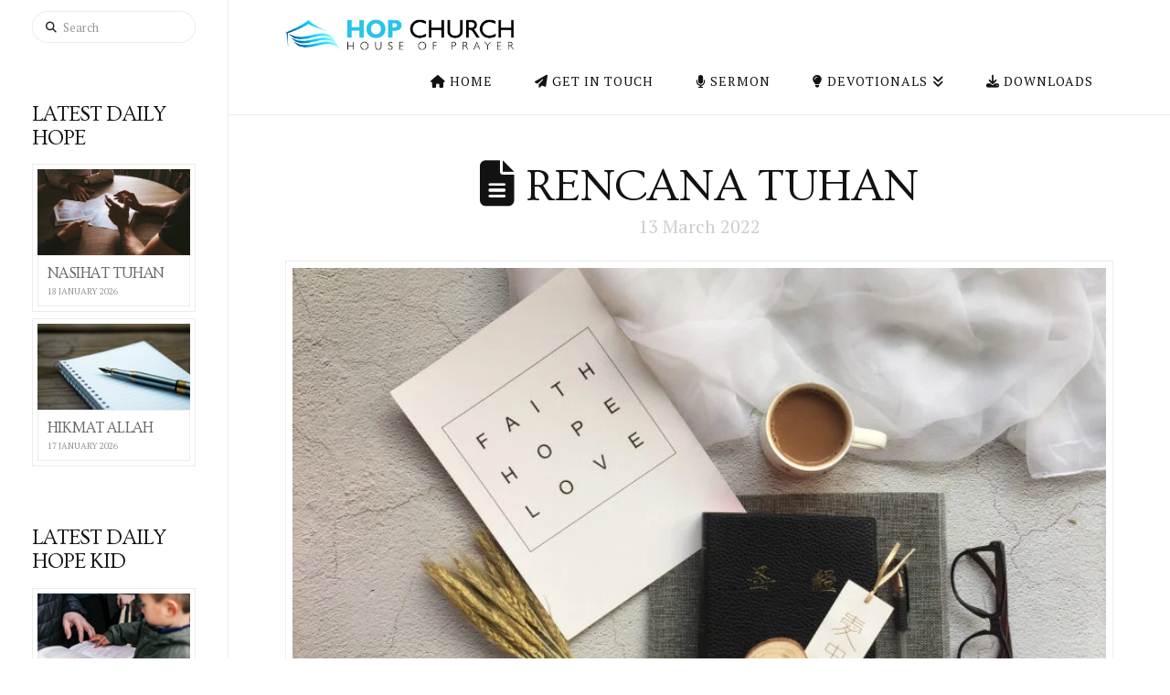

--- FILE ---
content_type: text/html; charset=utf-8
request_url: https://www.google.com/recaptcha/api2/anchor?ar=1&k=6LdcDKImAAAAAA-RZWtjEVYcn5pSqLUuCZ2_I_jw&co=aHR0cHM6Ly9ob3AuY2h1cmNoOjQ0Mw..&hl=en&v=PoyoqOPhxBO7pBk68S4YbpHZ&size=invisible&anchor-ms=20000&execute-ms=30000&cb=9ld6k9ibjpag
body_size: 48706
content:
<!DOCTYPE HTML><html dir="ltr" lang="en"><head><meta http-equiv="Content-Type" content="text/html; charset=UTF-8">
<meta http-equiv="X-UA-Compatible" content="IE=edge">
<title>reCAPTCHA</title>
<style type="text/css">
/* cyrillic-ext */
@font-face {
  font-family: 'Roboto';
  font-style: normal;
  font-weight: 400;
  font-stretch: 100%;
  src: url(//fonts.gstatic.com/s/roboto/v48/KFO7CnqEu92Fr1ME7kSn66aGLdTylUAMa3GUBHMdazTgWw.woff2) format('woff2');
  unicode-range: U+0460-052F, U+1C80-1C8A, U+20B4, U+2DE0-2DFF, U+A640-A69F, U+FE2E-FE2F;
}
/* cyrillic */
@font-face {
  font-family: 'Roboto';
  font-style: normal;
  font-weight: 400;
  font-stretch: 100%;
  src: url(//fonts.gstatic.com/s/roboto/v48/KFO7CnqEu92Fr1ME7kSn66aGLdTylUAMa3iUBHMdazTgWw.woff2) format('woff2');
  unicode-range: U+0301, U+0400-045F, U+0490-0491, U+04B0-04B1, U+2116;
}
/* greek-ext */
@font-face {
  font-family: 'Roboto';
  font-style: normal;
  font-weight: 400;
  font-stretch: 100%;
  src: url(//fonts.gstatic.com/s/roboto/v48/KFO7CnqEu92Fr1ME7kSn66aGLdTylUAMa3CUBHMdazTgWw.woff2) format('woff2');
  unicode-range: U+1F00-1FFF;
}
/* greek */
@font-face {
  font-family: 'Roboto';
  font-style: normal;
  font-weight: 400;
  font-stretch: 100%;
  src: url(//fonts.gstatic.com/s/roboto/v48/KFO7CnqEu92Fr1ME7kSn66aGLdTylUAMa3-UBHMdazTgWw.woff2) format('woff2');
  unicode-range: U+0370-0377, U+037A-037F, U+0384-038A, U+038C, U+038E-03A1, U+03A3-03FF;
}
/* math */
@font-face {
  font-family: 'Roboto';
  font-style: normal;
  font-weight: 400;
  font-stretch: 100%;
  src: url(//fonts.gstatic.com/s/roboto/v48/KFO7CnqEu92Fr1ME7kSn66aGLdTylUAMawCUBHMdazTgWw.woff2) format('woff2');
  unicode-range: U+0302-0303, U+0305, U+0307-0308, U+0310, U+0312, U+0315, U+031A, U+0326-0327, U+032C, U+032F-0330, U+0332-0333, U+0338, U+033A, U+0346, U+034D, U+0391-03A1, U+03A3-03A9, U+03B1-03C9, U+03D1, U+03D5-03D6, U+03F0-03F1, U+03F4-03F5, U+2016-2017, U+2034-2038, U+203C, U+2040, U+2043, U+2047, U+2050, U+2057, U+205F, U+2070-2071, U+2074-208E, U+2090-209C, U+20D0-20DC, U+20E1, U+20E5-20EF, U+2100-2112, U+2114-2115, U+2117-2121, U+2123-214F, U+2190, U+2192, U+2194-21AE, U+21B0-21E5, U+21F1-21F2, U+21F4-2211, U+2213-2214, U+2216-22FF, U+2308-230B, U+2310, U+2319, U+231C-2321, U+2336-237A, U+237C, U+2395, U+239B-23B7, U+23D0, U+23DC-23E1, U+2474-2475, U+25AF, U+25B3, U+25B7, U+25BD, U+25C1, U+25CA, U+25CC, U+25FB, U+266D-266F, U+27C0-27FF, U+2900-2AFF, U+2B0E-2B11, U+2B30-2B4C, U+2BFE, U+3030, U+FF5B, U+FF5D, U+1D400-1D7FF, U+1EE00-1EEFF;
}
/* symbols */
@font-face {
  font-family: 'Roboto';
  font-style: normal;
  font-weight: 400;
  font-stretch: 100%;
  src: url(//fonts.gstatic.com/s/roboto/v48/KFO7CnqEu92Fr1ME7kSn66aGLdTylUAMaxKUBHMdazTgWw.woff2) format('woff2');
  unicode-range: U+0001-000C, U+000E-001F, U+007F-009F, U+20DD-20E0, U+20E2-20E4, U+2150-218F, U+2190, U+2192, U+2194-2199, U+21AF, U+21E6-21F0, U+21F3, U+2218-2219, U+2299, U+22C4-22C6, U+2300-243F, U+2440-244A, U+2460-24FF, U+25A0-27BF, U+2800-28FF, U+2921-2922, U+2981, U+29BF, U+29EB, U+2B00-2BFF, U+4DC0-4DFF, U+FFF9-FFFB, U+10140-1018E, U+10190-1019C, U+101A0, U+101D0-101FD, U+102E0-102FB, U+10E60-10E7E, U+1D2C0-1D2D3, U+1D2E0-1D37F, U+1F000-1F0FF, U+1F100-1F1AD, U+1F1E6-1F1FF, U+1F30D-1F30F, U+1F315, U+1F31C, U+1F31E, U+1F320-1F32C, U+1F336, U+1F378, U+1F37D, U+1F382, U+1F393-1F39F, U+1F3A7-1F3A8, U+1F3AC-1F3AF, U+1F3C2, U+1F3C4-1F3C6, U+1F3CA-1F3CE, U+1F3D4-1F3E0, U+1F3ED, U+1F3F1-1F3F3, U+1F3F5-1F3F7, U+1F408, U+1F415, U+1F41F, U+1F426, U+1F43F, U+1F441-1F442, U+1F444, U+1F446-1F449, U+1F44C-1F44E, U+1F453, U+1F46A, U+1F47D, U+1F4A3, U+1F4B0, U+1F4B3, U+1F4B9, U+1F4BB, U+1F4BF, U+1F4C8-1F4CB, U+1F4D6, U+1F4DA, U+1F4DF, U+1F4E3-1F4E6, U+1F4EA-1F4ED, U+1F4F7, U+1F4F9-1F4FB, U+1F4FD-1F4FE, U+1F503, U+1F507-1F50B, U+1F50D, U+1F512-1F513, U+1F53E-1F54A, U+1F54F-1F5FA, U+1F610, U+1F650-1F67F, U+1F687, U+1F68D, U+1F691, U+1F694, U+1F698, U+1F6AD, U+1F6B2, U+1F6B9-1F6BA, U+1F6BC, U+1F6C6-1F6CF, U+1F6D3-1F6D7, U+1F6E0-1F6EA, U+1F6F0-1F6F3, U+1F6F7-1F6FC, U+1F700-1F7FF, U+1F800-1F80B, U+1F810-1F847, U+1F850-1F859, U+1F860-1F887, U+1F890-1F8AD, U+1F8B0-1F8BB, U+1F8C0-1F8C1, U+1F900-1F90B, U+1F93B, U+1F946, U+1F984, U+1F996, U+1F9E9, U+1FA00-1FA6F, U+1FA70-1FA7C, U+1FA80-1FA89, U+1FA8F-1FAC6, U+1FACE-1FADC, U+1FADF-1FAE9, U+1FAF0-1FAF8, U+1FB00-1FBFF;
}
/* vietnamese */
@font-face {
  font-family: 'Roboto';
  font-style: normal;
  font-weight: 400;
  font-stretch: 100%;
  src: url(//fonts.gstatic.com/s/roboto/v48/KFO7CnqEu92Fr1ME7kSn66aGLdTylUAMa3OUBHMdazTgWw.woff2) format('woff2');
  unicode-range: U+0102-0103, U+0110-0111, U+0128-0129, U+0168-0169, U+01A0-01A1, U+01AF-01B0, U+0300-0301, U+0303-0304, U+0308-0309, U+0323, U+0329, U+1EA0-1EF9, U+20AB;
}
/* latin-ext */
@font-face {
  font-family: 'Roboto';
  font-style: normal;
  font-weight: 400;
  font-stretch: 100%;
  src: url(//fonts.gstatic.com/s/roboto/v48/KFO7CnqEu92Fr1ME7kSn66aGLdTylUAMa3KUBHMdazTgWw.woff2) format('woff2');
  unicode-range: U+0100-02BA, U+02BD-02C5, U+02C7-02CC, U+02CE-02D7, U+02DD-02FF, U+0304, U+0308, U+0329, U+1D00-1DBF, U+1E00-1E9F, U+1EF2-1EFF, U+2020, U+20A0-20AB, U+20AD-20C0, U+2113, U+2C60-2C7F, U+A720-A7FF;
}
/* latin */
@font-face {
  font-family: 'Roboto';
  font-style: normal;
  font-weight: 400;
  font-stretch: 100%;
  src: url(//fonts.gstatic.com/s/roboto/v48/KFO7CnqEu92Fr1ME7kSn66aGLdTylUAMa3yUBHMdazQ.woff2) format('woff2');
  unicode-range: U+0000-00FF, U+0131, U+0152-0153, U+02BB-02BC, U+02C6, U+02DA, U+02DC, U+0304, U+0308, U+0329, U+2000-206F, U+20AC, U+2122, U+2191, U+2193, U+2212, U+2215, U+FEFF, U+FFFD;
}
/* cyrillic-ext */
@font-face {
  font-family: 'Roboto';
  font-style: normal;
  font-weight: 500;
  font-stretch: 100%;
  src: url(//fonts.gstatic.com/s/roboto/v48/KFO7CnqEu92Fr1ME7kSn66aGLdTylUAMa3GUBHMdazTgWw.woff2) format('woff2');
  unicode-range: U+0460-052F, U+1C80-1C8A, U+20B4, U+2DE0-2DFF, U+A640-A69F, U+FE2E-FE2F;
}
/* cyrillic */
@font-face {
  font-family: 'Roboto';
  font-style: normal;
  font-weight: 500;
  font-stretch: 100%;
  src: url(//fonts.gstatic.com/s/roboto/v48/KFO7CnqEu92Fr1ME7kSn66aGLdTylUAMa3iUBHMdazTgWw.woff2) format('woff2');
  unicode-range: U+0301, U+0400-045F, U+0490-0491, U+04B0-04B1, U+2116;
}
/* greek-ext */
@font-face {
  font-family: 'Roboto';
  font-style: normal;
  font-weight: 500;
  font-stretch: 100%;
  src: url(//fonts.gstatic.com/s/roboto/v48/KFO7CnqEu92Fr1ME7kSn66aGLdTylUAMa3CUBHMdazTgWw.woff2) format('woff2');
  unicode-range: U+1F00-1FFF;
}
/* greek */
@font-face {
  font-family: 'Roboto';
  font-style: normal;
  font-weight: 500;
  font-stretch: 100%;
  src: url(//fonts.gstatic.com/s/roboto/v48/KFO7CnqEu92Fr1ME7kSn66aGLdTylUAMa3-UBHMdazTgWw.woff2) format('woff2');
  unicode-range: U+0370-0377, U+037A-037F, U+0384-038A, U+038C, U+038E-03A1, U+03A3-03FF;
}
/* math */
@font-face {
  font-family: 'Roboto';
  font-style: normal;
  font-weight: 500;
  font-stretch: 100%;
  src: url(//fonts.gstatic.com/s/roboto/v48/KFO7CnqEu92Fr1ME7kSn66aGLdTylUAMawCUBHMdazTgWw.woff2) format('woff2');
  unicode-range: U+0302-0303, U+0305, U+0307-0308, U+0310, U+0312, U+0315, U+031A, U+0326-0327, U+032C, U+032F-0330, U+0332-0333, U+0338, U+033A, U+0346, U+034D, U+0391-03A1, U+03A3-03A9, U+03B1-03C9, U+03D1, U+03D5-03D6, U+03F0-03F1, U+03F4-03F5, U+2016-2017, U+2034-2038, U+203C, U+2040, U+2043, U+2047, U+2050, U+2057, U+205F, U+2070-2071, U+2074-208E, U+2090-209C, U+20D0-20DC, U+20E1, U+20E5-20EF, U+2100-2112, U+2114-2115, U+2117-2121, U+2123-214F, U+2190, U+2192, U+2194-21AE, U+21B0-21E5, U+21F1-21F2, U+21F4-2211, U+2213-2214, U+2216-22FF, U+2308-230B, U+2310, U+2319, U+231C-2321, U+2336-237A, U+237C, U+2395, U+239B-23B7, U+23D0, U+23DC-23E1, U+2474-2475, U+25AF, U+25B3, U+25B7, U+25BD, U+25C1, U+25CA, U+25CC, U+25FB, U+266D-266F, U+27C0-27FF, U+2900-2AFF, U+2B0E-2B11, U+2B30-2B4C, U+2BFE, U+3030, U+FF5B, U+FF5D, U+1D400-1D7FF, U+1EE00-1EEFF;
}
/* symbols */
@font-face {
  font-family: 'Roboto';
  font-style: normal;
  font-weight: 500;
  font-stretch: 100%;
  src: url(//fonts.gstatic.com/s/roboto/v48/KFO7CnqEu92Fr1ME7kSn66aGLdTylUAMaxKUBHMdazTgWw.woff2) format('woff2');
  unicode-range: U+0001-000C, U+000E-001F, U+007F-009F, U+20DD-20E0, U+20E2-20E4, U+2150-218F, U+2190, U+2192, U+2194-2199, U+21AF, U+21E6-21F0, U+21F3, U+2218-2219, U+2299, U+22C4-22C6, U+2300-243F, U+2440-244A, U+2460-24FF, U+25A0-27BF, U+2800-28FF, U+2921-2922, U+2981, U+29BF, U+29EB, U+2B00-2BFF, U+4DC0-4DFF, U+FFF9-FFFB, U+10140-1018E, U+10190-1019C, U+101A0, U+101D0-101FD, U+102E0-102FB, U+10E60-10E7E, U+1D2C0-1D2D3, U+1D2E0-1D37F, U+1F000-1F0FF, U+1F100-1F1AD, U+1F1E6-1F1FF, U+1F30D-1F30F, U+1F315, U+1F31C, U+1F31E, U+1F320-1F32C, U+1F336, U+1F378, U+1F37D, U+1F382, U+1F393-1F39F, U+1F3A7-1F3A8, U+1F3AC-1F3AF, U+1F3C2, U+1F3C4-1F3C6, U+1F3CA-1F3CE, U+1F3D4-1F3E0, U+1F3ED, U+1F3F1-1F3F3, U+1F3F5-1F3F7, U+1F408, U+1F415, U+1F41F, U+1F426, U+1F43F, U+1F441-1F442, U+1F444, U+1F446-1F449, U+1F44C-1F44E, U+1F453, U+1F46A, U+1F47D, U+1F4A3, U+1F4B0, U+1F4B3, U+1F4B9, U+1F4BB, U+1F4BF, U+1F4C8-1F4CB, U+1F4D6, U+1F4DA, U+1F4DF, U+1F4E3-1F4E6, U+1F4EA-1F4ED, U+1F4F7, U+1F4F9-1F4FB, U+1F4FD-1F4FE, U+1F503, U+1F507-1F50B, U+1F50D, U+1F512-1F513, U+1F53E-1F54A, U+1F54F-1F5FA, U+1F610, U+1F650-1F67F, U+1F687, U+1F68D, U+1F691, U+1F694, U+1F698, U+1F6AD, U+1F6B2, U+1F6B9-1F6BA, U+1F6BC, U+1F6C6-1F6CF, U+1F6D3-1F6D7, U+1F6E0-1F6EA, U+1F6F0-1F6F3, U+1F6F7-1F6FC, U+1F700-1F7FF, U+1F800-1F80B, U+1F810-1F847, U+1F850-1F859, U+1F860-1F887, U+1F890-1F8AD, U+1F8B0-1F8BB, U+1F8C0-1F8C1, U+1F900-1F90B, U+1F93B, U+1F946, U+1F984, U+1F996, U+1F9E9, U+1FA00-1FA6F, U+1FA70-1FA7C, U+1FA80-1FA89, U+1FA8F-1FAC6, U+1FACE-1FADC, U+1FADF-1FAE9, U+1FAF0-1FAF8, U+1FB00-1FBFF;
}
/* vietnamese */
@font-face {
  font-family: 'Roboto';
  font-style: normal;
  font-weight: 500;
  font-stretch: 100%;
  src: url(//fonts.gstatic.com/s/roboto/v48/KFO7CnqEu92Fr1ME7kSn66aGLdTylUAMa3OUBHMdazTgWw.woff2) format('woff2');
  unicode-range: U+0102-0103, U+0110-0111, U+0128-0129, U+0168-0169, U+01A0-01A1, U+01AF-01B0, U+0300-0301, U+0303-0304, U+0308-0309, U+0323, U+0329, U+1EA0-1EF9, U+20AB;
}
/* latin-ext */
@font-face {
  font-family: 'Roboto';
  font-style: normal;
  font-weight: 500;
  font-stretch: 100%;
  src: url(//fonts.gstatic.com/s/roboto/v48/KFO7CnqEu92Fr1ME7kSn66aGLdTylUAMa3KUBHMdazTgWw.woff2) format('woff2');
  unicode-range: U+0100-02BA, U+02BD-02C5, U+02C7-02CC, U+02CE-02D7, U+02DD-02FF, U+0304, U+0308, U+0329, U+1D00-1DBF, U+1E00-1E9F, U+1EF2-1EFF, U+2020, U+20A0-20AB, U+20AD-20C0, U+2113, U+2C60-2C7F, U+A720-A7FF;
}
/* latin */
@font-face {
  font-family: 'Roboto';
  font-style: normal;
  font-weight: 500;
  font-stretch: 100%;
  src: url(//fonts.gstatic.com/s/roboto/v48/KFO7CnqEu92Fr1ME7kSn66aGLdTylUAMa3yUBHMdazQ.woff2) format('woff2');
  unicode-range: U+0000-00FF, U+0131, U+0152-0153, U+02BB-02BC, U+02C6, U+02DA, U+02DC, U+0304, U+0308, U+0329, U+2000-206F, U+20AC, U+2122, U+2191, U+2193, U+2212, U+2215, U+FEFF, U+FFFD;
}
/* cyrillic-ext */
@font-face {
  font-family: 'Roboto';
  font-style: normal;
  font-weight: 900;
  font-stretch: 100%;
  src: url(//fonts.gstatic.com/s/roboto/v48/KFO7CnqEu92Fr1ME7kSn66aGLdTylUAMa3GUBHMdazTgWw.woff2) format('woff2');
  unicode-range: U+0460-052F, U+1C80-1C8A, U+20B4, U+2DE0-2DFF, U+A640-A69F, U+FE2E-FE2F;
}
/* cyrillic */
@font-face {
  font-family: 'Roboto';
  font-style: normal;
  font-weight: 900;
  font-stretch: 100%;
  src: url(//fonts.gstatic.com/s/roboto/v48/KFO7CnqEu92Fr1ME7kSn66aGLdTylUAMa3iUBHMdazTgWw.woff2) format('woff2');
  unicode-range: U+0301, U+0400-045F, U+0490-0491, U+04B0-04B1, U+2116;
}
/* greek-ext */
@font-face {
  font-family: 'Roboto';
  font-style: normal;
  font-weight: 900;
  font-stretch: 100%;
  src: url(//fonts.gstatic.com/s/roboto/v48/KFO7CnqEu92Fr1ME7kSn66aGLdTylUAMa3CUBHMdazTgWw.woff2) format('woff2');
  unicode-range: U+1F00-1FFF;
}
/* greek */
@font-face {
  font-family: 'Roboto';
  font-style: normal;
  font-weight: 900;
  font-stretch: 100%;
  src: url(//fonts.gstatic.com/s/roboto/v48/KFO7CnqEu92Fr1ME7kSn66aGLdTylUAMa3-UBHMdazTgWw.woff2) format('woff2');
  unicode-range: U+0370-0377, U+037A-037F, U+0384-038A, U+038C, U+038E-03A1, U+03A3-03FF;
}
/* math */
@font-face {
  font-family: 'Roboto';
  font-style: normal;
  font-weight: 900;
  font-stretch: 100%;
  src: url(//fonts.gstatic.com/s/roboto/v48/KFO7CnqEu92Fr1ME7kSn66aGLdTylUAMawCUBHMdazTgWw.woff2) format('woff2');
  unicode-range: U+0302-0303, U+0305, U+0307-0308, U+0310, U+0312, U+0315, U+031A, U+0326-0327, U+032C, U+032F-0330, U+0332-0333, U+0338, U+033A, U+0346, U+034D, U+0391-03A1, U+03A3-03A9, U+03B1-03C9, U+03D1, U+03D5-03D6, U+03F0-03F1, U+03F4-03F5, U+2016-2017, U+2034-2038, U+203C, U+2040, U+2043, U+2047, U+2050, U+2057, U+205F, U+2070-2071, U+2074-208E, U+2090-209C, U+20D0-20DC, U+20E1, U+20E5-20EF, U+2100-2112, U+2114-2115, U+2117-2121, U+2123-214F, U+2190, U+2192, U+2194-21AE, U+21B0-21E5, U+21F1-21F2, U+21F4-2211, U+2213-2214, U+2216-22FF, U+2308-230B, U+2310, U+2319, U+231C-2321, U+2336-237A, U+237C, U+2395, U+239B-23B7, U+23D0, U+23DC-23E1, U+2474-2475, U+25AF, U+25B3, U+25B7, U+25BD, U+25C1, U+25CA, U+25CC, U+25FB, U+266D-266F, U+27C0-27FF, U+2900-2AFF, U+2B0E-2B11, U+2B30-2B4C, U+2BFE, U+3030, U+FF5B, U+FF5D, U+1D400-1D7FF, U+1EE00-1EEFF;
}
/* symbols */
@font-face {
  font-family: 'Roboto';
  font-style: normal;
  font-weight: 900;
  font-stretch: 100%;
  src: url(//fonts.gstatic.com/s/roboto/v48/KFO7CnqEu92Fr1ME7kSn66aGLdTylUAMaxKUBHMdazTgWw.woff2) format('woff2');
  unicode-range: U+0001-000C, U+000E-001F, U+007F-009F, U+20DD-20E0, U+20E2-20E4, U+2150-218F, U+2190, U+2192, U+2194-2199, U+21AF, U+21E6-21F0, U+21F3, U+2218-2219, U+2299, U+22C4-22C6, U+2300-243F, U+2440-244A, U+2460-24FF, U+25A0-27BF, U+2800-28FF, U+2921-2922, U+2981, U+29BF, U+29EB, U+2B00-2BFF, U+4DC0-4DFF, U+FFF9-FFFB, U+10140-1018E, U+10190-1019C, U+101A0, U+101D0-101FD, U+102E0-102FB, U+10E60-10E7E, U+1D2C0-1D2D3, U+1D2E0-1D37F, U+1F000-1F0FF, U+1F100-1F1AD, U+1F1E6-1F1FF, U+1F30D-1F30F, U+1F315, U+1F31C, U+1F31E, U+1F320-1F32C, U+1F336, U+1F378, U+1F37D, U+1F382, U+1F393-1F39F, U+1F3A7-1F3A8, U+1F3AC-1F3AF, U+1F3C2, U+1F3C4-1F3C6, U+1F3CA-1F3CE, U+1F3D4-1F3E0, U+1F3ED, U+1F3F1-1F3F3, U+1F3F5-1F3F7, U+1F408, U+1F415, U+1F41F, U+1F426, U+1F43F, U+1F441-1F442, U+1F444, U+1F446-1F449, U+1F44C-1F44E, U+1F453, U+1F46A, U+1F47D, U+1F4A3, U+1F4B0, U+1F4B3, U+1F4B9, U+1F4BB, U+1F4BF, U+1F4C8-1F4CB, U+1F4D6, U+1F4DA, U+1F4DF, U+1F4E3-1F4E6, U+1F4EA-1F4ED, U+1F4F7, U+1F4F9-1F4FB, U+1F4FD-1F4FE, U+1F503, U+1F507-1F50B, U+1F50D, U+1F512-1F513, U+1F53E-1F54A, U+1F54F-1F5FA, U+1F610, U+1F650-1F67F, U+1F687, U+1F68D, U+1F691, U+1F694, U+1F698, U+1F6AD, U+1F6B2, U+1F6B9-1F6BA, U+1F6BC, U+1F6C6-1F6CF, U+1F6D3-1F6D7, U+1F6E0-1F6EA, U+1F6F0-1F6F3, U+1F6F7-1F6FC, U+1F700-1F7FF, U+1F800-1F80B, U+1F810-1F847, U+1F850-1F859, U+1F860-1F887, U+1F890-1F8AD, U+1F8B0-1F8BB, U+1F8C0-1F8C1, U+1F900-1F90B, U+1F93B, U+1F946, U+1F984, U+1F996, U+1F9E9, U+1FA00-1FA6F, U+1FA70-1FA7C, U+1FA80-1FA89, U+1FA8F-1FAC6, U+1FACE-1FADC, U+1FADF-1FAE9, U+1FAF0-1FAF8, U+1FB00-1FBFF;
}
/* vietnamese */
@font-face {
  font-family: 'Roboto';
  font-style: normal;
  font-weight: 900;
  font-stretch: 100%;
  src: url(//fonts.gstatic.com/s/roboto/v48/KFO7CnqEu92Fr1ME7kSn66aGLdTylUAMa3OUBHMdazTgWw.woff2) format('woff2');
  unicode-range: U+0102-0103, U+0110-0111, U+0128-0129, U+0168-0169, U+01A0-01A1, U+01AF-01B0, U+0300-0301, U+0303-0304, U+0308-0309, U+0323, U+0329, U+1EA0-1EF9, U+20AB;
}
/* latin-ext */
@font-face {
  font-family: 'Roboto';
  font-style: normal;
  font-weight: 900;
  font-stretch: 100%;
  src: url(//fonts.gstatic.com/s/roboto/v48/KFO7CnqEu92Fr1ME7kSn66aGLdTylUAMa3KUBHMdazTgWw.woff2) format('woff2');
  unicode-range: U+0100-02BA, U+02BD-02C5, U+02C7-02CC, U+02CE-02D7, U+02DD-02FF, U+0304, U+0308, U+0329, U+1D00-1DBF, U+1E00-1E9F, U+1EF2-1EFF, U+2020, U+20A0-20AB, U+20AD-20C0, U+2113, U+2C60-2C7F, U+A720-A7FF;
}
/* latin */
@font-face {
  font-family: 'Roboto';
  font-style: normal;
  font-weight: 900;
  font-stretch: 100%;
  src: url(//fonts.gstatic.com/s/roboto/v48/KFO7CnqEu92Fr1ME7kSn66aGLdTylUAMa3yUBHMdazQ.woff2) format('woff2');
  unicode-range: U+0000-00FF, U+0131, U+0152-0153, U+02BB-02BC, U+02C6, U+02DA, U+02DC, U+0304, U+0308, U+0329, U+2000-206F, U+20AC, U+2122, U+2191, U+2193, U+2212, U+2215, U+FEFF, U+FFFD;
}

</style>
<link rel="stylesheet" type="text/css" href="https://www.gstatic.com/recaptcha/releases/PoyoqOPhxBO7pBk68S4YbpHZ/styles__ltr.css">
<script nonce="RjFBDjilbmDCVAZ4V6oNCg" type="text/javascript">window['__recaptcha_api'] = 'https://www.google.com/recaptcha/api2/';</script>
<script type="text/javascript" src="https://www.gstatic.com/recaptcha/releases/PoyoqOPhxBO7pBk68S4YbpHZ/recaptcha__en.js" nonce="RjFBDjilbmDCVAZ4V6oNCg">
      
    </script></head>
<body><div id="rc-anchor-alert" class="rc-anchor-alert"></div>
<input type="hidden" id="recaptcha-token" value="[base64]">
<script type="text/javascript" nonce="RjFBDjilbmDCVAZ4V6oNCg">
      recaptcha.anchor.Main.init("[\x22ainput\x22,[\x22bgdata\x22,\x22\x22,\[base64]/[base64]/[base64]/[base64]/[base64]/[base64]/[base64]/[base64]/[base64]/[base64]\\u003d\x22,\[base64]\\u003d\\u003d\x22,\x22w51fwqorwojChMKfBcOPI0pGMMKnwr9aC8O+w7XDl8Klw4tCJMOlw51sIH9iT8OuT1fCtsK9wpZ7w4RUw6PDicO3DsK8fkXDqcOawpw8OsOCYzpVO8KDWgMtPFdPe8KJdlzCrxDCmQlKG0DCo08wwqx3woEtw4rCv8KUwr/Cv8KqU8KKLmHDhlHDrBMJJ8KEXMKvZzEew5bDtTJWTsKow41pwpYSwpFNwroWw6fDicOnfsKxXcOYf3IXwoxMw5k5w4fDm2orP0/[base64]/Ci8KDw7fCsDnCgCc6w4nDlsKuXMKEw7LCrMKww6nCtWPDpxILBsOmCWnCsXDDiWMlPMKHIAIpw6tENB9LK8OUwovCpcK0TsKew4vDs2swwrQswoLCognDvcO6wq5ywofDmQLDkxbDsX1sdMOoC1rCngHDqy/Cv8ONw6Yxw6zCpcOyKi3DihFcw7JiRcKFHW3DtS0oTVDDi8KkYmhAwqlQw5VjwqcAwqF0TsKUIMOcw44VwqA6BcKJWMOFwrkew4XDp1p/wrhNwp3DpMKAw6DCnhl1w5DCqcOeI8KCw6vCrMOtw7Y0eTctDMOxdsO/JiodwpQWPMOqwrHDvykeGQ3Cu8KMwrB1OMKQYlPDkcKUDEh5wphrw4jDqkrClll0IgrCh8KCO8KawpULehRwFgA+b8Kiw51LNsOQGcKZSx5Uw67Dm8KPwoIYFEHCsA/Cr8KUHCFxfcKKCRXCp3vCrWlLZSE5w5XCqcK5wpnCo23DpMOlwocoPcKxw5jClFjClMKiVcKZw48hGMKDwr/[base64]/SB8OHgXCh8OlwpjDrQJGcANfPsOZADgBw7XDrwrDrMOqwrDCuMOMw5TDmDHDsVAQw7HChzPDiEY5w7TCjsK6WsK8w7TDu8ODw601wo1Uw7/Cm3cQwpYNw69ef8KBwpzDgMOKDcKbwo3CoxnCj8KTwpLDgsKiLSXClcOjw6wyw6Nrw5wNw6Mbw5DDgXHCmsK0w4LDicKTw63Dt8O7w4dRwr/DhA/DnlsZwpPDmyrCpcOlACpfeCLDknrCplIiCW1zw7TCvsKWwrnCqcK+LcO3NAwcw65Rw6Riw5/Dn8K/w7V9OcOmY34bLsOBw4dsw5ILZV4ow4gbUMO1w68Fwr/CsMKdw60uwqbCtsOpfcOscsK4WMO6w7bDicOYw6BnaQpfQ0wcTMKsw4zDv8KiwqzCiMOow7NqwrYMPTctLi/DjT8kw50oHsKwwpnCmxrCnMKqZCDDksKhwrnCksOXFsO7w47CsMOkwqzCvxPCgUQuw5zCm8Oswohgw5I2w4XDqMKPw4BmDsKVIsOLGsKlw4vDiiBZTBASw4nCrTQ2wq/DqMO/w4d/[base64]/Dl2jChy5wwpUqw61vEiIPwoDDq8KnJllLUMOMw4JKHHwOwotTMhfCu3RGcsOlwqUXwr1jH8OqXsKjcDYXw67CsS17KSUZcsOyw4MdWcKsw7rCk3ccwovCj8OZw5JLw6dBwp/CpsKrwrPCqMOrLn3Dk8KawoNswq15woNbwpcOSsK7ScOQw6A5w4E4OCvCvU3CmcKJc8OTaTotwrA7QMKPfhDCjAohfsOFHMKteMKvb8Oaw5PDnMO9w4XCtsK0LMKCe8Oiw53CiXEYwo7DsRzDhcKVV2XCrFohNsOWZ8OqwqLCjxAkfcKAJcO/wppnd8OSfTYWcDPCpBcPwrXDg8Kuw4ZzwqwnFmJjGAPCkGbDqMKbw44CYEZ2wprDghnDgHBOTwstTsOdwrhiNjwqLcORw6/Dr8O5W8KKw65SJmk/[base64]/[base64]/DhnHCjcOsw5vCtgLDo8OmJcOcFMKbw7cidDwYwrw1w6wMTBzDoH/CtFDDlzrCoyDCu8K+McOHw5Awwp/[base64]/[base64]/cS1Nwrp+JBvDsQbCigPCljV7w6MffsKLwrzCrE9tw7xPGUHCshTCp8KJQFQiw7FQQsKvwrppUcK5w59PPE/CumLDmjJFwpTDjcKgw7cCw5ktKAbDkcOCw57DrBUPwoTClinDkMOvJ1x5w5x2NMO/w69uVcOXUsKqfsKLwoHCucOjwp1QJMOfwq58VD7CmQ9QIlfDo1pSX8OaQ8OnIC1ow7R/wojCs8OGY8Krw7rDq8OmYMONWsO0YcKbwrnCjG/DowMETh9zwqvCpcOsGMK9w4nDmMKMMAA3c3FzIsOIU17DtcOgCkfDgEglRcKYwq/CvMObw7xURsKrFcKAwqlUw7AFSQHCiMOKw4rCrsKcdQgDw4Q0w7TCgsKcYMKGO8OtScKrB8KXMVYPwr0/eV8gTBLCsUFnw7zDlSVGw759Cz5FbcOZWsK3woUuV8OpMUI1wo8EMsOJwph0NcOzw7F5wpgzPw/[base64]/dMKmJSo9Ekcdw7cfw6k+wrh3wozCmkLCpMOVw50EwoBWO8O3JAXCsRdTwoLCg8O5wrDCrgnChkYadcOvdcKRCMO4ZcK9HEvCnCdZJjkScGjDnDd+wozDlMOAWMKgwrAgT8OdeMK/BsK1aHpUZitHPQ/[base64]/I2jCuMKiwoDDuUPDo2kuwrU6w5F/w4LDkHzCgMO1PcKWwrE6LsKUNsKGwpdCRsOUw5Nvw5jDqsKLw5bCjC/[base64]/[base64]/DhxUcEsK6wqphFz7DvMKTLETDlcOzGVtxLxLDhUjCtElpw7s1eMKHTcOjw6bCmcKqJBHDusOewpbDt8K8w4BDw7xad8K3wofCm8KZw7XDk2bCuMKPAy5yQ1HDrcOtw7gAID8+wovDkWlRd8KOw4MeWsKqaEXCnRbCjCLDvkMUFRLDj8OwwqBgFsOQNTrCgcKSEnlQwr/[base64]/YXHDsMKwwrwJwpPCjErDtWfDlsKUTcKtUh4/[base64]/DtRxhwpd8PcO4w74ew6tpKBHDvcOVFMOUwqtNYC0Uw4jCssO6QQ/ChMOxw57DjUzDlsKhB3w0wpZIw4QEZ8OLwq0GWWPCgDxAw5tcXsOmQSnCtjHCmWrCln5jX8KAGMKSLMOjNMOSNsOXwpYBNCsoOiHCrcONZy/[base64]/Dg8KfInnDq3MUClIIw73DqHfChsOow4PDpD8vw5ICwopBw7QnclrCkxHDp8KPwpzDkMK/T8O5WmZiPS/DmMK4QgzDn0wdwrXCg3BKw7QKF0NDbyVOwo7DusKKPVYfwqfCljlmw5wDwoLCrMOmZzLDvcKbwrHCq1bDszVawpTCksK8LcKLwojDjsOSwotbw4FLNcOoVsKzZsOjw5jCh8KlwqfCmnjCixzCr8OuEcK1wq3CoMK7cMK/wqk1S2XCug/Dr0NswprCujxXwpLDp8OpK8ONeMOKFizDjWzCiMOOGsONwr9Uw5TCrMKmwpvDqw8uEcOPAGzCinXCkG7CqWvDvkIswqgcKMKpw7nDr8KJwolNTWLCv2hmO27Di8O8IMKteChYw6gKQMOXWMONwovCi8OwCQPDrsKdwqLDmRFKwrjCj8OOLsOCeMKGNG/[base64]/JMK5wrzChMO9w59Fwq/DjTPDvFgoATEDfkDCu8KuwopIAXARw7PCjcKQw6TCozjCn8O0BjA0wpDDhzwfCsKww67DvcOZQ8KlHsKHwp7CpEhxQ1/DszTDlcOewrnDkQvCssOMPzHCksKMw7IgWTPCvWTDrUfDmCTCuWsMw4PDlGh5ZiJfasKOU14xSCLCjMKqbGUEbsKdCcOpwocCw7BDcMKre30ewrTCrMKJG0rDtcKYBcOow7NPwpMeYwVzw5HCulHDkiZyw7p/wqwhJMObw51PQAXCtcK1Q1A6w7zDtsKlw43Ck8OdwoTDrwjDlizCngzDvGbDlMOpXFDCqSgQDsKgwoNvw77DiB7Dt8OtOGTDmx/[base64]/CiWNTwq3DgWJYYMOMBFIEMsKsfcKgIyzDrcK5QcOGw4TDvsK0EyhhwpJYVTt4w5Vhw4TCrMKRw7/[base64]/W2rCvcKoK0JtX8OkOsKZFsKYw7rCqMOpw7dWfcOWL8O8w58rGWbDucKiKHfCmzxCwrgTw6JqSGbCjWFTwoIBchDDqgbDmMOywroqw7l8GMOgN8KXTMONacORw5PDsMOXw5vCpT84w5c/d2tnSVcTB8KUHsK+IcKOXsKIVSw7wpIiwrTCkcKDIMODfcOowpNdQcObwqo6w7XCqcOFwr9kw5YSwrHDsAgYRGnDo8OMfcKOwpfDlcK9EMKEU8OlKEDDr8K5w5PCpEx6wpTDl8KtaMOhw58SW8Ovw6/Co39CNWROwqUxdTjDnXBhw73ChcKTwrgswpnDtMO3wpDCq8K2FDPCgTLCkFzDpcOgw7Qfc8OFS8O4wpl7Ik/[base64]/Wn01TS3ChWTDrQcGw5HCmBjDnMOuPlZPbMKywq3DlCHCvh0JCQfCk8O/wpMLwrVTO8KhwoTCiMKJwrTCusOMwpnCj8KYCsOSwr3CoCXCgsKpwrMCf8KxLmJ1wrjDisODw77CrDnDqmJ4w4DDvGI7w7lLw6XCn8OAFA7CmMKbw61Uwp7CjVoJQEnCk0HDrMKhw5/CtsK9GsKaw7RoFsOsw6LCjMOKaD7DpHHCj0t6wpTDlwzClcKtJghEO2vClcOBAsKeXwLCgADDvcOpwpEpwrbCowHDkmhww6PDjk/CpijDrMOmfMKzwoDDu3cLJEXDpHQvKcKQaMOkTgR1DzzCoVUBTwXCqDEYwqctwoHDssKpcsONwp7DmMOFw4vCoCVDdsO3Hm/CjA4nw5DCvMK4aU4GZsKFw6ccw64oKA7DgMK0YsKOR1nCqn/DvsKYw4FCNnYXYWptwp18w7xuwoPDocOdw5/[base64]/aMKNw7XCpMO+wrUOeBd9wp/DicKZHMODw5YpWXrCoyfDmMOmAMOrWW5Xw4LDmcKTwrwnf8O8w4FZO8OzwpBLPsK/wppBacKgOAQMw6IZw6fDgMKfw5/CgsKadsOKwpzCiF9Gw6DChnTCvsKNdMK/NsOwwqAbFMOgKcKLw68dEsOvw6PDlMKjRFwAw4B/CsOOwqFJw45Kwo/[base64]/[base64]/Dp3bChsKwKcKaXVJGE8KHwpbDmExuS8KTTcOwwo1rbMOPIhcfMcOGIMOYw4fDkzdYA1YAw67CmsOnb1nCpMKrw7zDtUbCulXDj1vCvmZpwp/DrsKLwoTDtXYpV3QOwqgrfcKNwrMkwovDlQjDlAPDn1hrfgTCnsOyw6/Do8K1CTbDkkfDhH3DmRbDjsKXfsKOU8ODwrBnI8K5w6QmW8KIwq4WS8Onw5NvekdWcnnCrsOCEgTCqhHDkmbDli/DlWZKI8KtSgsrw4PDi8Ktw75hwrRUG8O/[base64]/DhzTDhcOeScKSOzlpdz/DssKXQ8OCwr3CisK2wrZzwq3DoBgHF1fCpiYHZmMPOXQuw7A+TMOowpl3Ux3CjgjDpsOYwpJIwqQ1E8KhDmXDmyEXdsKWXhNLw5TCqcOGesKaRltFw7RtV0zCh8OVUhjDshx3wp/CjsKrw5Eiw5XDosKYUcO4bADDqGXCisO6w5DCsmEvwoXDl8OUwrnDnzYjwphfw7ksb8KlP8Kuw5jDn2hJwosxwpzDgxIGwqvDu8KxXxLDgcOXBMOABigpIVfDjSRlwrnDucOTVcOMwqDDlsOTFyI/w51AwqVHW8OTAsKDPRw/I8O4cHcvw58IU8OBw4PCig9IVsKWOcOGIMKUw6wywq0Uwq/DnMOYw7bCpA8PfGfCn8Kfw50Pw6cvRSHDtE3CssOOLFrCuMK7wqvDuMOlw6nDoypQRWk7wpZAwpDDlsO6wo0qFsOawr7DuQBqw5zCqFrDryPDosKkw5Ykwq0obS5UwqVrPcOVwrRxUiTCpAfChW15w45yw5NlCFLCpxDDucKzwqhJLcKewp/[base64]/BcOVfDvCm0Zdwrxgw4TDo2BQwq5dIsKDegnCpQXCmWxIK3Z5w6N0wpTCvGdBwqlLw41dXQzCisOcA8OqwpTCnGwDfA1CJwbCpMO+wrLDj8KEw4Z/TsOYNkBdwpTDig9cw6HDjcK4CDLDnMKZwo8SCgfCtD53w6sswofCum8sHcOvbx9YwrA7V8KDwqclw55YAMOBLMOww7Z3VTnDiV3CssKDCMKHFcKoBMKbw5LDk8OxwrUWw6bDnkwhw4jDigvCl2gTw68QDMKjAD3CosO/wp/[base64]/wrPDiGrCtMKZw5Mpw64oAcO+EC1kw4LCnxPCvSjDrl/Do3XCk8KALkBXwqcZwpzCohrCi8OFw54NwopYBcOhwpTCj8KXwqfCuhwcwoTDrcO6AQ4Aw57ChihJYVFww4HCiWg+OFPCujnCtFbChcObwonDhTPDrnjDoMK7AFYAwpHDsMOMwq7DpsOAV8K9wqsSYh/DtQdlwq7Dg1kAf8Kxc8OmTT3CiMKiPcKmScOWwohzw5bCpnzCncKMVcKcPcOrwrkBC8OIw7ZRwrbDp8OYbUENXcKZw6dIcMKjRmLDhMOZwohLPsOSw4/Cg0TCswg8wqQxwpB3aMKjU8KLPwDDql5iKcKUwpnDl8K6wrfDsMKdwoXDoCvCsX3CtsKIwq/[base64]/CqSkYw5Vxw7Q1wqHCsAXDjTnDusKPQMOywqUTwrjDrMOnwoDDp0pyM8KoJ8K7wq3Co8ORdkJweAHDkmkwwq3Cp0JCw63DulLCmGEMw609NFPCjcONwpQow7XDoUl6BMK4AcKRQcK6WitgPMOvW8O/w4xleAfDlEfClMKJaytEJSMRwp8BDcKew78nw67Dn2dbw4bDiTLDhMO8w6jDuQ/DvA/DlF1dwpzDqiwAb8O4GgHCrxLDsMKow5gWRRNPwpMKCMOBacKIPmUQLBrCn2TCnMKlDsOlFsO7cV/CsMOnSMOzbGzClSrDmcK+M8ORw77DgBwXRDUywobClcKGw4TDsMKYw4DCssOlQyVCwrnDvEDDq8Kywq8vYybDvsOwTSJ8wrHDvMK/w6V9w5TChggGw6UnwpJsOX3DiRkMw67ChMOUCMK+wpBuNVB2LArDosKVTlfCr8O3RFhGwqHCnH5Tw7jDn8OJV8Olw4TCq8OzDXQXKMOlwpYzQMKPQkg9JcOgw4HClsOdw4XCqcKhL8Kyw4EuE8KSwo3CjxjDhcOlY0/DqwQcwoFAwqPCo8OQwr1fXk3DmcOyJDJIHlJtw4XDhGcpw7HCqsKeSMOvK3xTwpEDRMK0wqjCrcOAwonCi8OfRFRLDgNDBUVFwrPDjHIfZsOawqVZwow/O8KMG8KkO8KPwqDDgcKkLMOGwpLCs8Kow6gaw6IVw5EcYcKDYTtiwpjDj8KSwq3CmMOmwo7DsWvCunbDkMONwo9rwpXCjMKuc8KqwoAkWMO5w7/[base64]/w7ZGw79bw5LCiQsJw4PDvMKfwqFDIsOPHjHCisOPYinCpAfDo8OzwqjCsTInw7HDgsO5QMOoPcOpwpA3H3ZAw7bDm8OFw4YXcRfDk8KNwpPCg04aw5bDksOXcnrDs8OfBhTCtsKNNCLCkQkdwrvCqy/DiXZlw5dpZcKDBRl6w5/CpsKrw47DqsK6w47DrWxuIsKewpXCncKfNkZYw7LDsW5hw6zDtGsfw7PDssObNmLDrz7CmsKpfGVXw43DrsOmw7Q9w4rCucOcw7Rjw4TCpsKZNnBobwUPNsKOw53Dkk8Dw5cOBV/DhMOhRsONOMKoBDQ0wpLDrS5NwrrDkTLDsMOxw6g5ecOqwrl5fMOlZMK/w5wvw6LCiMKMCh/DkMOcw5HCiMOvw6vCt8KMBWAow6YnC0XDuMKcw6TClcOxw5PDmcOGwrfCp3fCmxxFwqvDocKxHgVoRAbDjXpXwrfCg8KAwqvDuW3CocKTw6VsworCosKow4JvWsOHwobCqRLDjDXDlHA+b1LCh0MhfQo9wqB3WcOYWmUpZgzChsOnw4Yuw64Bw7zCvjXDgFzCscK/woDCnMOqwogpP8KodMOKK1EmCcKyw6nDsRdzNwXDqcKZBHrDssKjw7ILwoPDtkjCi27CpQ3CkwzCocKBecOjVsKSCcK/XsOsDmscwpkpwrRXWMOICcKIGT8Hw4vCusKXwo3DvRVaw7wGw4HCs8KHwrU0QMO7w4fCpmnCnEbDmsKQw5JsUcKPw7wHw6/Dl8K7wpLCvRLCjT0FC8O/[base64]/CvzkNSinCocK/wrDCoUrDmHPDs8OwwoDChHvDjQTCocKQHcKeGcOdwrbCucOVYsKIP8OUwobCriHCqxrCh1ENw5nCs8OhIRZdwrPDtBp/w4Mhw7cowoVOD30TwpYNw6VLWz1UVUrDnS7Dq8KSbH1BwqcYTiPDoGs0dMKYAcOkw5rCji3CssKQwrzCm8K5XsKiXCfCtihiw7HDtE/DusOqwp84wpPDp8KXbAbCoToYw5HDtCh9IwvDlsO4w5oxw4vDoEdLBMKCwrljwovDvsO5w7zDqn8Nw6vCiMK0wrldwpZ3LsOHw7PCh8KKPcOrFMKewrzCgcK/w7Adw7jCn8KfwpVYasK2ZMOODMOdw6jCo3vCmMONACfDkE/CmHk9wqHCjMKII8O3wpU9wqwpGkVPwqMHFsOBw6stFzN3wq8FwpHDtmzCm8K5FWQiw7nCqAloPsOmwq7DtcOZw6bCtX3Dr8KsWThewqzCjUF8GsOWw59HwofCl8Kqw6Faw6VEwrHCjBNnQjfCkcOsOi5gw7jCuMKsC0tmwqzCkFHCigwmGB7Cl1h4PwjCjUjCmx9yLG/DlMOMw6HChR7DvUUdDcKmw50lAMOswok0w63CjcOeLlFawqPCoxzDmxTDjXHCsAYkR8OiN8OPw6o7w4fDnk5HwqrCq8KWw5/CgyrCvC5fPQjCssKjw6QgH21WScKlw73DpH/DqBVZdSvDmcKqw77CpsO3bMOcw6/CkQMLw7RDZ3AXCCfDlcOOSsKqw5h2w5LCjhfDr3bDg0Z2X8ObdCwKNVZ3UMOGI8OAw7vCiB7CrsKKw6RAwo7DkgrDkcKLWMONXMO3KGoff0kYw7IdNH3CjMKXfXN2w6TDpmQRfMO/IkTDoknCt3AHJcO+JzPDnMOIwrvCllw5wrbDqw9aPMOJN30jQVzCo8KfwoVLZCrDo8O3wqvCncKEw5cIwofDh8Ozw4nDn1/[base64]/HcOFw5J2FzzDoUPDvj/CgRAdwojCkA0GwpPCh8KPwq0ewoZNKHvDhMKRwoYFNnlfesKAwqTDusK4CsOzBsKbwpg2G8OBw63DkcK7LixJw5XCog1sdh9Qw6fCnsOHMMOydy/Cpn5KwqdsEmPCq8Khw5FkXRQHEMOkwrY0e8KXDsKLwp1Ow7hTfifCrH90wqfCj8KdH2ERw7gWwokSa8K/w5vCun3Di8KEV8OXwpnCpDNuM13Do8O4wq3Cq0nDuGoywowSE1fCrMO5wo0UR8O4FcKTIAYQw6jCnH8Dw6RRfHbDlcO7L3NswptLw4LCn8OzwpkLw7TChsKfSMK+w6QyaRpYTCYQQMOQOcKtwqYtwowiw5kfaMK1TDh1BhVGw4HCsBjDlsO/TCE/Tms3w7vCuV9jPFlpDlPDj3DCoj0iZHUnwoTDoFnCgRxPJmIncHAgHcKVw7cbZhHCk8Owwq8lwqpWXMOfK8KGODlHIMOIwoJSwpNzw4TChcOJHcOvMH3ChMO/dMKPw6LCpn5mw4jDulfCpizCj8O1w6XDsMKSw584w7QDEA4bwoc+eh1/wrrDg8ONdsK7w6jCp8Kcw6NXOsKsDDV2w5kdG8KFw50ew4NsfcKaw5ABw4MIwofCs8K/[base64]/[base64]/CjVvCqW8Iw63DvifClHHDnTQbwr3Cq8K5w7pSWgLDujPCjsOrw7YGw7jDk8K4wo/Cn07CgcOLwrvDrcOhw7ogJgPCjVfDhwAMS3vCv3Eew5xhw43DgHLDj2TCksKwwovDvR8qwpbDosK6wr4Xf8OewpxjMEjDo2EhYMKTw7VUw5rCosOmwoTDo8OTJw7Dp8K4wrnCpD/CvsKjNMKrw4fCicKewrHCgjw/[base64]/DqsOUw6fDp1Zzw6vCm1zDt8KbDm7CqcO0LcO5w4pENUXCqSZVQVPDgcKLTsO7wrsKwrF4LC9Ew7HCvMKgCsKewqF7worCs8KKUcOhUDt2wowmYsKrwq3CmFTChsOnc8Ouf0TDuEFcAcOmwrkOw5fDt8OKdlRvDV5pwr10wpYTFsKVw6M9wo7Cjm9Swp/Cjn1PwqPCpAl0Z8Omw7LDlcKSw6vCvgwODmDDlsKbYDhuIcKiCXTDiGzDpcOaZ3HCiC8EB1XDuSDCtMOQwr/Dh8OwPWXCjzo1wqDDo3QmwrLDo8KAw7d3w7/DnBFGBEnDjMOEwrRsLsOhwr3Dhl3DgsOcQDTCpFRjwoHCscKgw6ENw4gePcKxU2JMFMKOw7gteMOAF8O7woLDu8K0w7rCpwkVCMOUYMKvVgLCoX98wroHwpMeecOxwqXDnVnCg0pPZsKIY8KiwqQmN2kQDDoPcsKbwoDDkyzDlMKowrHDmC8EPCo/WzNiw5EIwobDrUpvwobDiRLCrlXDi8OsKMOeCsKmwo5aOgnDp8KyL33Cg8OGw5nDok3DtxsQw7fCgTYLwpbCvwXDlMOLw797wpHDiMOuw4tFwoQVwqpVw7A/KsK0D8OrDH/[base64]/ClcKFw61GVBx2fcKeCnoDHMKJwp5FNMODO8OAKsKIZDXDkUBDMcKTwrR+woLDiMK/w7HDlcKSahgqwqxiPMOvwrrDvcKgIcKfIMKTw716w7RqwoPDvQXCkMKaEmwyZWLCo0/DlnI8R19+f2HDh03Dp3PDncOHUFIFbMOawpDDpEvCiQDDo8KUw67CnMOKwpR5w7x4GG/[base64]/CtMKyXMOLdRR1Z8OVJm/CkRg+wrPDgXPDkDjCmH3DgHzDmhEew6fDgAjDk8OlGRESJMK7wptYw7QNw67DjxUVw6hhM8KDei/Cq8KyBcO1AkHCljbDgTUnMQ8hOsKaKsO0w54/[base64]/[base64]/DhMOxwrx2w6PDmU7DkcOJcMKeOsO9RMORAmdmwo97P8OgcHfDhMO6Iw/CnmnCmABqYMKDw4UMwp8OwqNowo0/[base64]/CncOHw4IzQsKowrLCrMK0UsOuecOnw7FhOzxgwrnDrl3ChMOwccO3w7ghwpQOJsOIeMOMwoIewpl3QlTDuUBDw63CiVwTw7caYRLClcKDwpLColHDsWdjfMKwDirCrMOFw4bCt8OgwofCvEYVM8Ktw5wEcBLCiMO/[base64]/ClSDCkUDCu8OiAsKnw5LCs8O8KsO7wqzCkMKlwqIyw6REX0zDqsKwJid3wr3CtMOHwpvCtcKVwodRwrfDt8OzwpQyw4jCrMOHwrjCu8OKUBkaSTLDtsKZHMKVcQ/Dph8FJXnCrT1Ew7bCngnCkcOmwrIlwoIbWEpPfsK6w5wFD15YwoTCnDQ5w77DgMOUeBlowr4fw7HDu8OMEsOmw6zCiVIpw5TCg8OiKirDkcKUw7DCmyoYAHR0w4BfJcK+bQHCngjDrcKILsKhHsOqworClgTCu8KkN8K7w5fCgsOFKMKaw44ww6/CkCFMUsKgwqpMDRXCvWbDl8OYwqvDvsO9w4BowrrCr1RgJcOdw59Xwr14w4V3w7bDv8KCKsKRwoPDpsKiTX0xTALDtkRiIcK3woZWX2oCY2bDrkrDsMKVwqENMMKew6w/ZcO5w6jCk8KrWsK2wpRVwoN8wpjCl07ChgXDp8O2OcKaW8Kpw4zDl0JQc1Vtwo/CpMOwasOKwoosH8Ogdg7DicOjw5/[base64]/CkcKCTsKFw4xQw6zDosO1CmRsQcKWw7HDqMO4bQttdcO/w59RwobDn0zDgMOMwqtVd8KjQMO6QMK9wqrCvMKmWmFNwpc0wrEkw4bClmrCgcKWFsOOw6TDlhczwq9/[base64]/w5oJWsKBwqVAw4LClUfCmsObwpLCk8Ksw4nDisOvw6UNwrVXYsOTwpZMbQvDqMO/O8Kwwo8jwpTCinfCq8KFw4nDnCLCg8KEREgkw5vDskkJeRl5Zw1oXS1Xw4LDmgZFKcO8acKLJwYXXcOLw7TDqFlqSTHClRd1HmJrASDDpF7ChlXCuxTDpcOmDcOKQ8OoCMK5EMKvVGIdGyNVQMK2ClgUw5vCkcOLRsOYw7hKw7hkw6/[base64]/[base64]/DlsOFcS8Gw41QbMO3wrXDncK0wqYpw7VQw5nCv8K1K8OuA0wWMsOMwpxQwq7Ds8KAZ8OPwp/DkG7Ds8KTYsO4ScO+w5Muw57DgQh1wpHDicOmw5PCkVfCksOsNcKyLmkXHz85JC5JwpsrTsOWO8K1w73CjMOlwrDDvAfDjsKhBHHCoUbCoMOvwp5rDjIbwr9aw7tMw4/[base64]/Gy7CscO9HsK/TUULbsOnQcKWw4/[base64]/w617w6XDtMOBCsKSXcOBdkPDlcKkaG/ClMKeOykaCcKgwo3DgmDDoTYJfcKpNEzCnsKMdjM4VMOGwoLDnsODMAtJwqTDlQXDscK4woDCk8OUw7E4wrTClgIjwqR5wpczw4g9UXXCtsK5wqUYwodVIVokw5QSHcOJw4HDs3t6JsOMSMKhE8K4w77CicOPLMKUF8KHw5LCjzLDtG/Cmz7CucK0wrrCjMKKMkbCrkZjcsOMwprCjnFrbTpiQ0lzZMK+wqR5KxQ/J2Zaw7MIw4k1w6R/[base64]/[base64]/w7fCrzc7bjgFw6nDjm0bwp4Zw6cePnIPTcKtw5l/w5tgccO0w5oTEMK5GMKxGA/DtsKYSRdNwrfCj8OgbzE9PS/Dh8OQw7p6Ehc7w5Ewwo3DjsK9VcO1w6Qsw5DDhljDlMKxwqrDpsOiacO6X8Omw5vDh8KtUcKiZcKowqnDojHDpWnCnXpVDzLDmsOhwqzClBrCl8OQw4hyw67CkAgiw4XDvi8RJcK7W17Dl0HClQHDpDrDhMO/w459W8KNesK7CMKRH8OVwqDCrMK+w7p/w7wjw613VmLDpm3DrsKJecOsw74Kw6fDv23DjcOHGXw5I8OBNsKzKzHDsMOBKCEgNcO/w4EKNU3Dpkdow5oRLsKQZykPw6bDuWnDpMODwoFQNcOfwoXCglc/[base64]/Dkh/CpMO7csOBSi/[base64]/DujwgwpLDsEk4OsO9KkJow6IZwrEKIDDDjjRSw4JSw6DCusK9woDDhFJSNsKsw6rCqcKDDsK+IMO3w6gdwp3Co8OMfMOYY8OsYcKTfjjCvTJnw6LDmMKKw7DCmwrDh8Odw51JInbDu1tdw4pTQkfCpgjDqcOyWnV+e8KLMMKJwpXDoWhHw57CpG/[base64]/asOuXMKlcjUpaHHCgsKHVsKkwqpyw6vCsiFVwrwVw73CkcKQV0FUaHUmwqbDskHCl1LCsHPDoMORAcOqwrfDkXHDi8KaYU/DnxJ1wpUcW8Knw67Dr8OhFMKFwrjCrsKdWkvCm2bClk3CoXvDsyIPw54FdMKgRsK4w6k/ccKvw6zCqMKhw7NIDFjDucOVNmNAJcO9O8O6XC3DnjTCgMOLwq5aBwTCrxpCw5IbDMOOLEB2wqLCpMONL8KLw6DClwJqV8KgUjM1Q8KzRgTDtsOCcGvDlcKJw7R6aMKAw7fCpcO2JSQ4YzfDn2ceTcKkQz/CocOGwrvCuMOuFcKhw4duXcKoccKGS0dQGiLDnBdbw4UGw4DDksOXIcOBacKDR3cpYDrCpwg7woTCnzPDjz1LfVMVw6NqUMKmw49bbQnCisOQVcK9TMOYbsK7SmVAfQLDvELDqMOIYcO5YsO7w7LCmzrCisKJaAY9Im/DmMKCUw0GOFUTA8OLw5TDm0/CsTXDtyYLwpMEwpXDixvDjhVlYsO5w5DDm0bCusK4EyrDmQFKwrXCkcOnwqQ8wrMHZMO+wq/DssKuP31xOTTCjAEuwpQ5wrBCGcKfw6PDhsORw7Ekw5YuQwQ6UFrCocKZJiXDt8OvRcKAfTLCgcK3w6bCrsOQZMO1wqNZRFcWwrrDrsOZX1fDvMObw5vCjsOCwr0aLMK/[base64]/Cn8OOwqTCi8KAJj0LwpLCvMOzwr9dFQbCrcOawqMcT8KzMilzKcKMCipuw4hTa8OvAAYKYsKNwrdxH8KQaSrCn3Qyw6NQwoPDvcOBw5XCnHnCmMOIDsK/wpzDiMKSfDbCr8KOwoLCqjPCiFclwozDoFAJw7liQT3DkMKfwofDrxTChy/Ck8ONwotFw5tOw6M3wqYGwpbDljwoBsOEXcOhw67CkgNow6kgwop4NsOZwojDjSvCt8ODMsOFUcK0w4fDqgbDpiRSwrLCocKNw5IRwooxw6/Dt8OMMyLDvHYOL0LClWjCiB7CumlDCDfCnsKlBxVTwpvCn1PDjMOrJ8KuOmVXUMOPScK+w5DCo1fCpcK8E8K1w5PCg8KQwpdkfkDCs8Khw6EMw5/CnMORTMK2e8KTw47DjMOywrFrb8K1QcOGdsOMwolBw710dRtwZQrCl8K6U3/DrsOuw7BLw6HDiMOcRGzDgHldwrrCpCIENWgvJMK9RMK2TXBgw6TDqWNuwq7CgTFofMKSaCvClMOqwpcDw5lUwpEzw6LCssKfw6fDh2zCmkJBw71yHcOFXXrDn8K9P8O1FAfDggE/w47Cn3rCosOmw6XCoX5sGBXCjMO0w652bsKvwqZbwqHDnDbDnAgjw7QEwr8Aw7bDpTRWw7QUE8KgYwBIfjjDnsODQi3CuMK7wpRvwoh/w53CgMOlwrwXbcONw6wSVmrDlMKUw7luw54BIcOfwrMFLcK+wofCiWLDlEzCncOjwooaW08pw6xoUcOnclU7wo4YC8KjwpfCuXFrKcKlaMK3dsKFHsOfGBXDvUPDo8K8fMKSLEBZw5BiOR7Do8K3wrg3U8KYbMO/[base64]/Dm8Kaw59Awp1cExBWw5oGGSDCl8K7wqg9w6jDgB4Kwrg3UDptZE/DvVt7wqbCpsONYMKIe8ODWlTDucKiwrbDn8KMw4xuwr4bFwbCsgXDjTBDw5bDkyF8dEjDo0I+YQ1vwpXDscOqw74qw5bCqcOJV8OGXMKPfcKREVQLwpzChCHDhwnDkB/[base64]/DmsOHB0R/dMK9fcONdcO0w4cNwoLCoMOmJsKUGcO/w5kwQTpxw6g9wrh3fWM0AXfCisKNdFDDuMKTwr/[base64]/[base64]/WMOQw53CjcKyIsKzwqsCN8OCRcKGwoQ8w5UXXMKzwporwqLCqUo1fn0Aw6LCklXDvMKnM1zCiMKiwp08wpnCpS/Dvxw1w7IRWcKdwoQLw44+CGPDjcKpw40Rw6XDlzvCgS1XOVHDsMO/cwU3wp9+wq5yMQvDvQ/[base64]/wqJkwpfDkMKJUlALwpbCrzpZwrzCoD1NEWnDs1/Dl8OubmsMw7DCuMOewqMrwrPDizvDm2zCpW3Co1l2FVXCj8KMwqEIDMOcOVl0w68TwqwSw7nDp1I5GMOkwpbDhMKwwozCu8KIKMKPaMOcK8OJNsKFOcKGw4nDlMOwZMKEPFRqwojCmMOhFsK0TMOeSCbDpRrCvsOjwpLDvsOKO3xHw4PCrcOEwoFSwo/CnMOvwovDisKAE1PDk2vCuWPDpQLCiMKsLHfDiXQYfcOjw4oIAMO+RcOhw4wBw7XClm7Cixkow4rCsMOrw5YuZsKVYAQFJcOXRXHCviXDiMKGaCRcQ8KMSH0uwqdDbk3DkUo2HkPCpMKIwoYZTG7CjQXCgwjDhic8w7V7w5TDnsOGwqnCr8Kvw7fDr2jDnMKmA3/DusO4I8KAw5QHHcObNcOqw48HwrE8BRjCl1fDgl82XcKSB2fCjSPDp2gdQwlqw7s6w4lQwoQWw73Do2PDp8K8w7kBXsKRPhPCrlEawqrDs8OaWlVkbsO8KcOdQmrCqsKUHigrw71hOMKeRcKzOFhPNcOgw4bDjEoswqwNwp/[base64]/[base64]/wqTDv8Kkw5MHeMOSw6/DqMKbCcKUw7PCoMKYwpTCs1IQAcKywoRXw7deI8KWwr7CmMKLKHLCl8OWSQLCsMKqRh7CisK/wrfCjlnDuD3CgMOmwocAw4vDgcOvJUnDkDDCvVLDn8Oxwr7DqQ7CsWsYw5lnf8OcacKhw5XDhQjCuwXCpyjCiSEuVgYGw6w/w5jCnR8+HcOyCcOyw5htcjQQw64qdXnDtSTDu8OIw4fDtsKTwqkqwrl0w5BaRsOGwrUJwo/Ds8KCw5cew7bCusK6AcOSWcOYLcKyHyYjwq45w7tqM8OZwqB6XAHDoMKCP8KNV1bCi8O9wrfDsSDCqcKtw4kSwpEZwr0mw57CjQY7PcKsK0ljG8Klw791BAcFwpzCjRbCiCBtw6/Dm0zDtX/CuVQFw50UwqHDhUt+BFnCgUzCscK5w6thw5dnM8Olw5LDv1/DkMOKwo1zw5LDjsONwrrDig\\u003d\\u003d\x22],null,[\x22conf\x22,null,\x226LdcDKImAAAAAA-RZWtjEVYcn5pSqLUuCZ2_I_jw\x22,0,null,null,null,1,[21,125,63,73,95,87,41,43,42,83,102,105,109,121],[1017145,594],0,null,null,null,null,0,null,0,null,700,1,null,0,\[base64]/76lBhnEnQkZnOKMAhk\\u003d\x22,0,0,null,null,1,null,0,0,null,null,null,0],\x22https://hop.church:443\x22,null,[3,1,1],null,null,null,1,3600,[\x22https://www.google.com/intl/en/policies/privacy/\x22,\x22https://www.google.com/intl/en/policies/terms/\x22],\x22NUnhnVa0B5qlFLpBkHIwr1YDQqAsukqkw1laipqo9cI\\u003d\x22,1,0,null,1,1768787287208,0,0,[143,18,232],null,[123,69,95,114,8],\x22RC-OHDKNW1OexD3WA\x22,null,null,null,null,null,\x220dAFcWeA7plYCj4jXHIRVvRknS5IcLw3duRWa_6IvYhAAmLugocQxnIQeD4sLc8qe93AHRBwqCyy96u6T2OL2Ph6Ok9Ertx_gggA\x22,1768870087214]");
    </script></body></html>